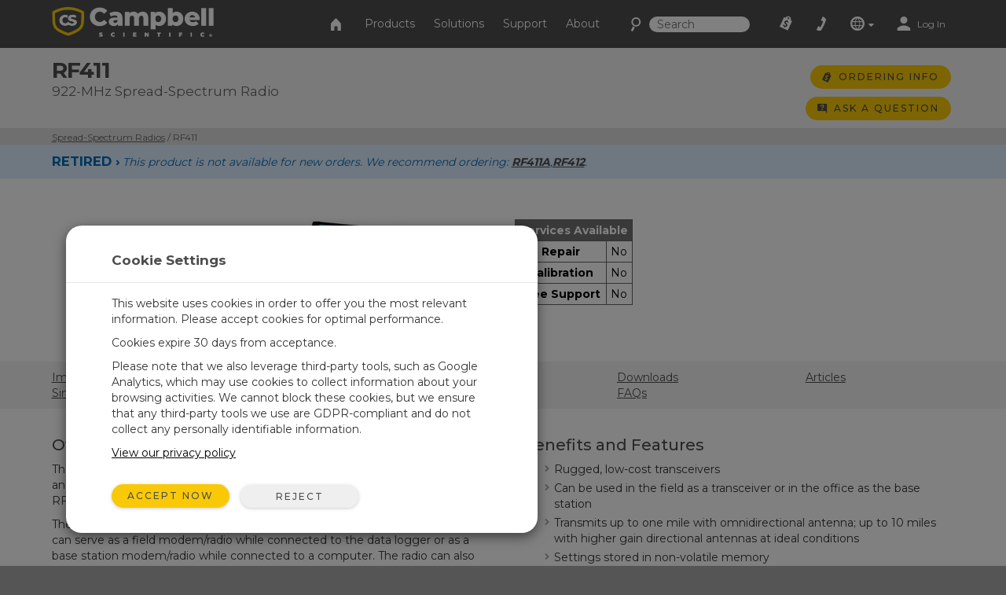

--- FILE ---
content_type: text/html;charset=UTF-8
request_url: https://www.campbellsci.com/rf411
body_size: 85622
content:


	
	
	
	
	
	
	
	
	
	
		

	
	

	

	

	


	

	

	

	

	

	

	

	



		
		

		
		
		

		
		
		

		
		
		
		

		
		

		
		
		

		
		
        
                
    

		
		
	    
    	
			
		
    

		
		
        
            
                
                

                
                
                

                
                

        
        
        
        
                
            
        
    

		
		
        
        
            
        
    

		
		
        
    

		
	

                
                    

    

    

    

    

    

    

    

	

    


    

    

    

    

    

    

    

    
	
    
	


	


<!DOCTYPE html>
<html lang="en" prefix="og: http://ogp.me/ns#">
<head>
	<script type="text/javascript">
		window.dataLayer = window.dataLayer || [];
		
		
		(function(w,d,s,l,i){w[l]=w[l]||[];w[l].push({'gtm.start':
		new Date().getTime(),event:'gtm.js'});var f=d.getElementsByTagName(s)[0],
		j=d.createElement(s),dl=l!='dataLayer'?'&l='+l:'';j.async=true;j.src=
		'//www.googletagmanager.com/gtm.js?id='+i+dl;f.parentNode.insertBefore(j,f);
		})(window,document,'script','dataLayer','GTM-5W2JQR');
		
		var _sj = _sj || [];
		_sj.push(['company', '1517865854326429297']);
		_sj.push(['collection', 'campbellsci-com']);
		(function () {
			var sj = document.createElement('script');
			sj.type = 'text/javascript';
			sj.async = true;
			sj.src = 'https://cdn.sajari.com/js/sj.js';
			var s = document.getElementsByTagName('script')[0];
			s.parentNode.insertBefore(sj, s);
		})();
		
	</script>
	<meta charset="utf-8">
	<meta http-equiv="X-UA-Compatible" content="IE=edge">
	<meta name="viewport" content="width=device-width, initial-scale=1">
	
	<meta name="google-site-verification" content="z58GTvJHD4A4WKy50HMCowKPVHJDBIarSwEp50DTC08" />
	<meta name="msvalidate.01" content="94818FEBA631EC334FD50D82BBCEEF5B" />
	<meta name="description" content="Campbell Scientific RF411 922-MHz Spread-Spectrum Radio The RF411 has a 920 to 928 MHz frequency range, which is used in Australia and Israel. This 100 mW...">
	
	
	<link rel="icon" href="/favicon.ico">
	
		<title>RF411: 922-MHz Spread-Spectrum Radio</title>
	

	<link href="/layouts/main/bootstrap/css/bootstrap.min.css" rel="stylesheet">
	<link href="/layouts/main/styles/jqueryui/jquery-ui-1.10.3.custom.min.css" rel="stylesheet" type="text/css" />
	<link href="/layouts/main/styles/styles.css" rel="stylesheet">
	
    <!-- HTML5 shim and Respond.js for IE8 support of HTML5 elements and media queries -->
	<!--[if lt IE 9]>
		  <script src="https://oss.maxcdn.com/html5shiv/3.7.2/html5shiv.min.js"></script>
		  <script src="https://oss.maxcdn.com/respond/1.4.2/respond.min.js"></script>
	<![endif]-->
	<script>(function(a){if(a.$)return;var b=[];a.$=function(c){b.push(c)};a.defer$=function(){while(f=b.shift())$(f)}})(window);</script>
	
	
	
<meta name='thumbnail' content='https://campbellsci-res.cloudinary.com/image/upload/f_auto,c_limit,w_150,h_150/3214.png' />
	<script type='application/ld+json'> 
		{
			"@context": "http://www.schema.org",
			"@type": "Product",
			"brand": "Campbell Scientific",
			"logo": {
				"@type": "ImageObject",
				"url": "https://campbellsci-res.cloudinary.com/image/upload/f_auto,c_limit,w_500,h_500/4993.png",
				"height": "140",
				"width": "500"
			},
			"name": "RF411 - 922-MHz Spread-Spectrum Radio",
			"url": "https://www.campbellsci.com/rf411",
			
			"image": {
				"@type": "ImageObject",
				"url": "https://campbellsci-res.cloudinary.com/image/upload/f_auto,c_limit,w_500,h_500/4993.png",
				"height": "*",
				"width": "500"
			},
			
			"description": "The RF411 has a 920 to 928 MHz frequency range, which is used in Australia and Israel. This 100 mW spread-spectrum radio can transmit data to another RF411 radio, an RF431 radio, a CR211(X) datalogger, or an AVW211 interface.
The RF411 supports point-to-point and point-to-multipoint communications. It can serve as a field modem/radio while connected to the data logger or as a base station modem/radio while connected to a computer. The radio can also serve as a stand-alone RF router/repeater."
		}
	</script>
    	
	
        
	<meta name="twitter:card" content="summary_large_image">
	<meta name="twitter:site" content="
        @CampbellSci">
	
	<meta property="og:url" content="https://www.campbellsci.com/rf411" />
	<meta property="og:title" content="RF411 - 922-MHz Spread-Spectrum Radio" />
	<meta property="og:description" content="The RF411 has a 920 to 928 MHz frequency range, which is used in Australia and Israel. This 100 mW spread-spectrum radio..." />
	
	<meta property="og:image" content="https://campbellsci-res.cloudinary.com/image/upload/f_auto,c_limit,w_450,h_450/3214.png" />
	
	
					<script type='application/ld+json'> 
						{
							"@context": "http://www.schema.org",
							"@type": "Product",
							"brand": "Campbell Scientific",
							"logo": {
								"@type": "ImageObject",
								"url": "https://campbellsci-res.cloudinary.com/image/upload/f_auto,c_limit,w_500,h_500/4993.png",
								"height": "140",
								"width": "500"
							},
							"name": "RF416 - 2.4 GHz Spread-Spectrum Radio",
							"url": "https://www.campbellsci.com/rf416",
							
							"image": {
								"@type": "ImageObject",
								"url": "https://campbellsci-res.cloudinary.com/image/upload/f_auto,c_limit,w_500,h_500/3212.png",
								"height": "*",
								"width": "500"
							},
							
							"description": "The RF416 spread-spectrum radio can be used for general purpose wireless data communication and supports point-to-point and point-to-multipoint data logger communication. It can serve as a field modem/radio while connected to the data logger or as a base station modem/radio when connected to a computer.
The RF416 has a frequency range of 2.450 to 2.482 GHz, which is used in many countries worldwide. It can communicate with other RF416 radios, and RF432 radios, as well as the internal radio in CR216(X) dataloggers and AVW216 interfaces.
Note: The operating frequency band of this radio modem may be shared with other non-licensed services such as cordless telephones and with licensed services including emergency broadcast and air-traffic control."
						}
					</script>
					</head>

<body data-sj-meta-pageType="product">
	
	<noscript><iframe src="//www.googletagmanager.com/ns.html?id=GTM-5W2JQR" height="0" width="0" style="display:none;visibility:hidden"></iframe></noscript>
	
	<header id="header">
		

<nav id="top-nav" class="navbar navbar-default navbar-fixed-top">
    <div class="container-fluid">
        <div id="nav-container" class="container">
            <!-- Brand and toggle get grouped for better mobile display -->
            
            <div class="navbar-header">
                <button type="button" class="navbar-toggle collapsed" data-toggle="collapse" data-target="#nav-menu">
                    <span class="sr-only">Toggle navigation</span>
                    <i class="csi-iconfont csi-menu"></i>
                </button>
                <a href="/contact">
                    <button type="button" id="contact-toggle" class="navbar-toggle collapsed navbar-btn">
                        <i class="csi-iconfont csi-phone"></i>
                    </button>
                </a>
                <button type="button" id="srch-toggle" class="navbar-toggle collapsed hidden-md hidden-sm" data-toggle="collapse" data-target="#srch-menu">
                    <i class="csi-iconfont csi-search"></i>
                </button>
                <form class="hidden-lg hidden-xs ssearch" role="search" method="get" action="/search">
                    <div class="form-group">
                        <i class="csi-iconfont csi-search"></i> <input type="text" size="10" name="q" id="q-first" class="siteSearch" placeholder="Search">
                    </div>
                </form>
                <ul class="no-collapse nav navbar-nav csimainnav hidden-lg hidden-sm hidden-xs">
                    
                        <li><a href="/products">Products</a></li>
                    
                        <li><a href="/solutions">Solutions</a></li>
                    
                        <li><a href="/support">Support</a></li>
                    
                        <li><a href="/about">About</a></li>
                    
                </ul>
                <a href="/" class="left">
                    <img height="38" src="/layouts/main/styles/images/logo.png" alt="Campbell Scientific logo" class="hidden-xs" />
                    <img id="logo" width="161" height="38" src="/layouts/main/styles/images/logo.svg" alt="Campbell Scientific logo"  class="hidden-lg hidden-md hidden-sm" />
                    <img id="shield" width="36" height="36" src="/layouts/main/styles/images/shield.svg" alt="Campbell Scientific logo" />
                </a>

            </div>
            <div id="srch-menu" class="collapse navbar-collapse navbar-right">
                <form class="navbar-form navbar-left hidden-lg hidden-md" role="search" method="get" action="/search">
                    <div class="form-group">
                        <div class="input-group">
                            <span class="input-group-addon"><i class="csi-iconfont csi-search"></i></span>
                            <input type="text" name="q" id="q-second" class="siteSearch" size="200" placeholder="Search">
                        </div>
                    </div>
                </form>
            </div>
            
            <!-- Collect the nav links, forms, and other content for toggling -->
            <div id="nav-menu" class="collapse navbar-collapse navbar-right">
                <ul class="nav navbar-nav navbar-left csimainnav hidden-md">
                    <li>
                      <a href="/">
                      <i class="csi-iconfont csi-home"></i> <span class="hidden-lg"> Home</span></a>
                    </li>
                    
                    <li><a href="/products"><i class="hidden-lg csi-iconfont csi-angle-right"></i> Products</a></li>
                    
                    <li><a href="/solutions"><i class="hidden-lg csi-iconfont csi-angle-right"></i> Solutions</a></li>
                    
                    <li><a href="/support"><i class="hidden-lg csi-iconfont csi-angle-right"></i> Support</a></li>
                    
                    <li><a href="/about"><i class="hidden-lg csi-iconfont csi-angle-right"></i> About</a></li>
                    
                </ul>
                
                <form class="navbar-form navbar-left hidden-md hidden-sm hidden-xs" role="search" method="get" action="/search">
                    <div class="form-group">
                        <i class="csi-iconfont csi-search fssearch"></i> <input type="text" size="10" name="q" id="q-first" class="siteSearch" placeholder="Search">
                    </div>
                </form>
                
                <ul class="nav navbar-nav navbar-left">
                    
                        <li>
                            <a href="/cart" class="gaq" data-track="quotes|quotes_view">
                                
                                    <i class="csi-iconfont csi-order"></i>
                                    <span class="hidden-lg">Quote List</span>
                                
                                <div  id="c-count">
                                    
                                </div>
                            </a>
                        </li>
                        <li class="hidden-md hidden-sm hidden-xs">
                            <a href="/contact"><i align="left" class="csi-iconfont csi-phone"></i> <span class="hidden-lg">Contact</span></a>
                        </li>
                        <li class="dropdown">
                            <a data-toggle="dropdown" class="dropdown-toggle">
                                <i class="csi-iconfont csi-globe"></i>
                                <span class="hidden-lg">Regional Websites</span>
                                <i class="csi-iconfont csi-down-dir mini"></i>
                            </a>
                            <ul class="dropdown-menu" aria-labelledby="globedrop" id="globedropmenu">
                                <li class="dropdown-header hidden-md hidden-sm hidden-xs"><strong>Regional Websites</strong></li>
                                <li role="separator" class="divider hidden-md hidden-sm hidden-xs"></li>
                                
                                <li >
                                    <a href="https://www.campbellsci.co.za">Africa</a>
                                </li>
                                
                                <li >
                                    <a href="https://www.campbellsci.com.au">Australia</a>
                                </li>
                                
                                <li >
                                    <a href="https://www.campbellsci.com.br">Brasil</a>
                                </li>
                                
                                <li >
                                    <a href="https://www.campbellsci.ca">Canada</a>
                                </li>
                                
                                <li >
                                    <a href="https://www.campbellsci.cc">Centro Caribe</a>
                                </li>
                                
                                <li >
                                    <a href="https://www.campbellsci.de">Deutschland</a>
                                </li>
                                
                                <li >
                                    <a href="https://www.campbellsci.es">España</a>
                                </li>
                                
                                <li >
                                    <a href="https://www.campbellsci.eu">Europe</a>
                                </li>
                                
                                <li >
                                    <a href="https://www.campbellsci.fr">France</a>
                                </li>
                                
                                <li >
                                    <a href="https://www.campbellsci.in">India</a>
                                </li>
                                
                                <li >
                                    <a href="https://www.campbellsci.co.jp">Japan</a>
                                </li>
                                
                                <li class="active">
                                    <a href="https://www.campbellsci.com">United States</a>
                                </li>
                                
                                <li >
                                    <a href="https://www.campbellsci.asia">ภาษาไทย</a>
                                </li>
                                
                                <li >
                                    <a href="https://www.campbellsci.com.cn">中国</a>
                                </li>
                                
                                <li role="separator" class="divider"></li>
                                <li><a href="/contact#dir">Country Directory <i class="csi-iconfont csi-angle-right primary normal"></i></a></li>
                            </ul>
                        </li>
                        <li class="dropdown">
                            
                                <a href="https://www.campbellsci.com/login" rel="id:172|title:Account Login" title="Login" accesskey="l" >
                                    <i class="csi-iconfont csi-user"></i> <span class="eighty5font loginLinkNav">Log In</span>
                                </a>
                            
                        </li>
                    
                    </ul>
            </div>
        </div><!-- /.container -->
    </div><!-- /.container-fluid -->
</nav>
<div id="topper">
    <div>
        <a href="#header" accesskey="t" class="btn return-to-top"><i class="csi-iconfont csi-forward rotate"></i></a>
    </div>
</div>

	</header>
	
	<div id="page_content">
		
			
	<div class="container-fluid gray">
		<div class="container posRel">
			<div id="pageHeader" class="col-lg-8 col-md-8 col-sm-8 col-xs-8">
				<h1>
					RF411
					<span>922-MHz Spread-Spectrum Radio</span>
				</h1>
			</div>
			<div id="ctaholder" class="col-lg-4 col-md-4 col-sm-4 col-xs-4">
				

	



<div id="cta">
	
			
			
				
					<a id="cta-order" class="btn btn-primary btn-sm gaq" href="/order/rf411" data-track="order|order_now|2080 RF411">
						<i class="csi-iconfont csi-order normal"></i>
						<span class="hidden-sm hidden-xs">Ordering Info</span>
					</a>
				
			
		

	
	
			<a  id="cta-ask" class="btn btn-primary btn-sm gaq hidden-xs" href="/questions" data-track="questions|questions_ask_open|rf411"  accesskey="a" rel="id:275|title:Ask a Question|t:2|b:2080|width:800px">
				<i class="csi-iconfont csi-question normal"></i>
				<span class="hidden-sm hidden-xs">Ask a Question</span>
			</a>
			<a  id="cta-ask" class="btn btn-primary btn-sm gaq visible-xs-inline-block" href="/questions?source=rf411" data-track="questions|questions_ask_open|rf411"  accesskey="a" rel="id:275|title:Ask a Question|t:2|b:2080">
				<i class="csi-iconfont csi-question normal"></i>
				<span class="hidden-sm hidden-xs">Ask a Question</span>
			</a>
		

</div>

			</div>
			
			
		</div>
	</div>
	
	
	<div class="container-fluid crumbrow">
		<div class="container">
			<div class="row">
				<div class="col-lg-12 col-md-12 col-sm-12 col-xs-12">
					 
					 

        
        

        
        
            <!--suppress ALL -->

            <div id="bcrumbs">
                
                        <a href="/spread-spectrum-radios">Spread-Spectrum Radios</a> / RF411
                
            </div>
        
        
    
				</div>
			</div>
		</div>
	</div>
	
	
	
		
			
			<div id="product-status" class="container-fluid r_lb">
				<div class="container">
					<div class="row">
						<div class="col-lg-12 col-md-12 col-sm-12 col-xs-12">
							
									
									
        

        
        
    <strong>RETIRED ›</strong><br class="visible-sm-block visible-xs-block"><em>This product is not available for new orders. We recommend ordering: <a href="/rf411a">RF411A</a>,<a href="/rf412">RF412</a>.</em>
								
						</div>
					</div>
				</div>
			</div>
			
		
	


		
        
        
            
        

        

        

        
        
        
            
            
                
                
                    
                
                
            
            
            
            
            
        
            
            
                
                
                    
                
                
            
                
                
                    
                
                
            
            
            
            
            
        
            
            
                
                
                    
                
                    
                
                
            
            
            
            
            
        
            
            
                
                
                    
                
                
            
            
            
            
            
        
            
            
                
                
                    
                
                
            
            
            
            
            
        
            
            
                
                
                    
                
                
            
            
            
            
            
        
            
            
                
                
                    
                
                
            
            
            
            
            
        
            
            
                
                
                    
                
                
            
            
            
            
            
        
            
            
                
                
                    
                
                
            
            
            
            
            
        
            
            
                
                
                    
                
                
            
            
            
            
            
        
            
            
                
                
                    
                
                
            
            
            
            
            
        
            
            
                
                
                    
                
                
            
            
            
            
            
        
            
            
                
                
                    
                
                
            
            
            
            
            
        
            
            
                
                
                    
                
                
            
            
            
            
            
        
            
            
                
                
                    
                
                
            
            
            
            
            
        
            
            
                
                
                    
                
                    
                
                
            
            
            
            
            
        
            
            
                
                
                    
                
                
            
            
            
            
            
        
            
            
                
                
                    
                
                
            
            
            
            
            
        
            
            
                
                
                    
                
                
            
            
            
            
            
        
        

        
        
            
                
                    
                
            
                
                    
                
            
                
                    
                
            
                
                    
                
            
                
                    
                
            
                
                    
                
            
                
                    
                
            
                
                    
                
            
                
            
                
                    
                
            
                
                    
                
            
                
            
                
                    
                
            
                
            
                
            
                
            
                
            
                
            
                
                    
                
            
        
        
        
            
        
        
        
        
        
        
        
                
                    
                        
                        
                
                    <div class="container-fluid  toprow r_w_fa">
                        <div class="container">
                            <div id="row121_" class="row adminC ">
                         
                                
                                
                                
                                  
                                  
                                  
									
										<div class="rowContenttrue">
											
									  <div class="col-lg-12 col-md-12 col-sm-12 col-xs-12 loc" data-loc="1" data-row="12" rel="1|row:12">
											
												

        
        
            
                
					
						
						
						
    

    

    

    

    

    
						
	
						
							
							<div id="c_121" data-mstid="34" style="padding:0px 0px 25px 0px ;position:relative;" class="clearfix cHolder st34" 
        >
								
							



        






<div class="comp" rel="load_tablecontent" id="recid:2080|tblid:50|view:0|fids:1203_1148_346_1410">
	<div class="row">
		<div id="keyholder" class="col-lg-12 col-md-12 col-sm-12 col-xs-12">
			
				<img class="img-responsive cntr-img-responsive" alt="RF411 922-MHz Spread-Spectrum Radio" src="https://campbellsci-res.cloudinary.com/image/upload/f_auto,c_limit,w_500,h_500/3214.png" id="keyAdvImg"  srcset="https://campbellsci-res.cloudinary.com/image/upload/c_limit,f_auto,w_500,h_500/3214.png 500w,https://campbellsci-res.cloudinary.com/image/upload/c_limit,f_auto,w_450,h_450/3214.png 450w,https://campbellsci-res.cloudinary.com/image/upload/c_limit,f_auto,w_450,h_450/3214.png 450w,https://campbellsci-res.cloudinary.com/image/upload/c_limit,f_auto,w_380,h_380/3214.png 380w,https://campbellsci-res.cloudinary.com/image/upload/c_limit,f_auto,w_275,h_275/3214.png 275w" sizes="(min-width:1200px) 500px, (min-width:900px) 450px, (min-width:610px) 450px, (min-width:410px) 400px, (min-width:300px) 275px, 100vw" />
                
			
			
				<table class="key tgray black">
					<tr>
						<th colspan="2">
							Services Available
						</th>
					</tr>
					
		

        
		
					
						<tr>
							<td>
								<strong>Repair</strong>
							</td>
							<td>
								No
							</td>
						</tr>
					
					
		

        
		
					
						<tr>
							<td>
								<strong>Calibration</strong>
							</td>
							<td>
								No
							</td>
						</tr>
					
					
		

        
		
					
						<tr>
							<td>
								<strong>Free Support</strong>
							</td>
							<td>
								No
							</td>
						</tr>
					
				</table>
			
		</div>
	</div>
</div>

<script type="text/javascript">
	$(function(){
		$(".loadVideoTarget").on("click", function(){
			loadRowVideo($(this));
			return false;
		});
	})
</script>

						
							</div>
						
					
                    
                
            
        
    
											
									   </div>
								   
										</div>
									
                                
                
                            </div>
                        </div>
                    </div>
                
            
                        
                    
                    
                        
                        
                        
                        
        
        
        
        
            
            
            <div id="pagenav" class="gray csirownav">
                <div class="container onpagemenu">
                    <div id="cta2-lg" class="cta2"></div>
                    <div id="fullmenu" class="columns6 hidden-xs">
                        
                            
                                <a href="#row381_" data-toggle="collapse" data-target="#pagemenu2">Images</a><br>
                            
                        
                            
                                <a href="#row18_" data-toggle="collapse" data-target="#pagemenu2">Similar&nbsp;Products</a><br>
                            
                        
                            
                                <a href="#row362_" data-toggle="collapse" data-target="#pagemenu2">Detailed&nbsp;Description</a><br>
                            
                        
                            
                                <a href="#row372_" data-toggle="collapse" data-target="#pagemenu2">Compatibility</a><br>
                            
                        
                            
                                <a href="#row360_" data-toggle="collapse" data-target="#pagemenu2">Specifications</a><br>
                            
                        
                            
                                <a href="#row4_" data-toggle="collapse" data-target="#pagemenu2">Documents</a><br>
                            
                        
                            
                        
                            
                                <a href="#row371_" data-toggle="collapse" data-target="#pagemenu2">Downloads</a><br>
                            
                        
                            
                                <a href="#row124_" data-toggle="collapse" data-target="#pagemenu2">FAQs</a><br>
                            
                        
                            
                        
                            
                                <a href="#row382_" data-toggle="collapse" data-target="#pagemenu2">Articles</a><br>
                            
                        
                            
                        
                            
                        
                            
                        
                            
                        
                            
                        
                            
                        
                    </div>
                    <div id="smallmenu" class="dropdown hidden-lg hidden-md hidden-sm">
                    <button class="btn btn-default dropdown-toggle btn-sm" type="button" id="dropdownMenu1" data-toggle="dropdown" aria-haspopup="true" aria-expanded="true" accesskey="l">
                        <i class="csi-iconfont csi-link"></i>Quick Links
                        <span class="caret"></span>
                    </button>
                    <ul class="dropdown-menu" aria-labelledby="dropdownMenu1">
                        
                
                    
                
                    
                        <li><a href="#row357_" data-toggle="collapse" data-target="#pagemenu2">Overview</a><br></li>
                    
                
                    
                        <li><a href="#row381_" data-toggle="collapse" data-target="#pagemenu2">Images</a><br></li>
                    
                
                    
                        <li><a href="#row18_" data-toggle="collapse" data-target="#pagemenu2">Similar&nbsp;Products</a><br></li>
                    
                
                    
                        <li><a href="#row362_" data-toggle="collapse" data-target="#pagemenu2">Detailed&nbsp;Description</a><br></li>
                    
                
                    
                        <li><a href="#row372_" data-toggle="collapse" data-target="#pagemenu2">Compatibility</a><br></li>
                    
                
                    
                        <li><a href="#row360_" data-toggle="collapse" data-target="#pagemenu2">Specifications</a><br></li>
                    
                
                    
                        <li><a href="#row4_" data-toggle="collapse" data-target="#pagemenu2">Documents</a><br></li>
                    
                
                    
                
                    
                        <li><a href="#row371_" data-toggle="collapse" data-target="#pagemenu2">Downloads</a><br></li>
                    
                
                    
                        <li><a href="#row124_" data-toggle="collapse" data-target="#pagemenu2">FAQs</a><br></li>
                    
                
                    
                
                    
                        <li><a href="#row382_" data-toggle="collapse" data-target="#pagemenu2">Articles</a><br></li>
                    
                
                    
                
                    
                
                    
                
                    
                
                    
                
                    
                
            
                    </ul>
                    </div>
                </div>
            </div>
        
    
                    
                
                    
                        
                        
                
                    <div class="container-fluid  r_w_fa">
                        <div class="container">
                            <div id="row357_" class="row adminC  c-row">
                         
                                
                                
                                
                                  
                                  
                                  
									
										<div class="rowContenttrue">
											
									  <div class="col-lg-6 col-md-6 col-sm-12 col-xs-12 loc" data-loc="1" data-row="11" rel="1|row:11">
											
												

        
        
            
                
					
						
						
						
    

    

    

    

    

    
						
	
						
							
							<div id="c_357" data-mstid="691" style="padding:0px 0px 0px 0px ;position:relative;" class="clearfix cHolder st691" 
        >
								
							
	
	<div class="comp" rel="load_tablecontent" id="recid:2080|tblid:50|view:0|fids:338">
		<h2>Overview</h2>
		<p>The RF411 has a 920 to 928 MHz frequency range, which is used in Australia and Israel. This 100 mW spread-spectrum radio can transmit data to another RF411 radio, an RF431 radio, a CR211(X) datalogger, or an AVW211 interface.</p>
<p>The RF411 supports point-to-point and point-to-multipoint communications. It can serve as a field modem/radio while connected to the data logger or as a base station modem/radio while connected to a computer. The radio can also serve as a stand-alone RF router/repeater.</p>
		
			<span class="pull-right"><a href="#detaileddescription_">Read More <i class="csi-iconfont csi-angle-right normal"></i></a></span>
		
	</div>

	
	
	
 

						
							</div>
						
					
                    
                
            
        
    
											
									   </div>
								   
										</div>
									
                                
                                  
                                  
                                  
									
										<div class="rowContenttrue">
											
									  <div class="col-lg-6 col-md-6 col-sm-12 col-xs-12 loc" data-loc="2" data-row="11" rel="2|row:11">
											
												

        
        
            
                
					
						
						
						
    

    

    

    

    

    
						
	
						
							
							<div id="c_361" data-mstid="696" style="padding:0px 0px 0px 0px ;position:relative;" class="clearfix cHolder st696" 
        >
								
							

		

        

        
		
			<div>
				<h2>Benefits and Features</h2>
				<ul>
					
						<li>Rugged, low-cost transceivers</li>
					
						<li>Can be used in the field as a transceiver or in the office as the base station </li>
					
						<li>Transmits up to one mile with omnidirectional antenna; up to 10 miles with higher gain directional antennas at ideal conditions</li>
					
						<li>Settings stored in non-volatile memory</li>
					
						<li>RS-232 port for connecting to a computer; CS I/O port for connecting to a data logger</li>
					
						<li>Frequency-hops over 25 channels avoids interference from other spread-spectrum radios</li>
					
						<li>Optional extended temperature testing</li>
					
						<li>Faster communication due to elimination of some small "link state packets"</li>
					
						<li>Ability to have stand-alone RF router/repeaters (up to 8 repeaters)</li>
					
						<li>Greater immunity to interference and RF collisions by using RF retries</li>
					
						<li>Reduced power consumption by the data logger, as the radios perform "packet address filtering"</li>
					
						<li>Built-in setup menus allow access to advanced functionality </li>
					
						<li>Designed for use in PakBus networks </li>
					
				</ul>
			</div>
		

						
							</div>
						
					
                    
                
            
        
    
											
									   </div>
								   
										</div>
									
                                
                
                            </div>
                        </div>
                    </div>
                
            
                        
                    
                    
                
                    
                        
                        
                
                    <div class="container-fluid  r_lg_fa">
                        <div class="container">
                            <div id="row381_" class="row adminC  c-row">
                         
                                
                                
                                
                                  
                                  
                                  
									
										<div class="rowContenttrue">
											
									  <div class="col-lg-12 col-md-12 col-sm-12 col-xs-12 loc" data-loc="1" data-row="424" rel="1|row:424">
											
												

        
        
            
                
					
						
						
						
    

    

    

    

    

    
						
	
						
							
							<div id="c_381" data-mstid="15413" style="padding:0px 0px 0px 0px ;position:relative;" class="clearfix cHolder st15413" 
        >
								
							



	
		
			
			
		
		
			<h2>Images</h2>
		
		<div class="row">
			<div class="col-lg-12 col-md-12 col-sm-12 col-xs-12 marginbottom20 center-block">
				<img src="https://campbellsci-res.cloudinary.com/image/upload/f_auto,c_limit,w_700,h_700/3214.png" alt="" rel="3214.png"  class="img-responsive" id="mainImgSrc" srcset="https://campbellsci-res.cloudinary.com/image/upload/c_limit,f_auto,w_700,h_700/3214.png 700w,https://campbellsci-res.cloudinary.com/image/upload/c_limit,f_auto,w_550,h_550/3214.png 550w,https://campbellsci-res.cloudinary.com/image/upload/c_limit,f_auto,w_550,h_550/3214.png 550w,https://campbellsci-res.cloudinary.com/image/upload/c_limit,f_auto,w_400,h_400/3214.png 400w,https://campbellsci-res.cloudinary.com/image/upload/c_limit,f_auto,w_275,h_275/3214.png 275w" sizes="(min-width:1200px) 700px, (min-width:900px) 550px, (min-width:610px) 550px, (min-width:410px) 400px, (min-width:300px) 275px, 100vw">
				<div class="center" id="mainImgCap">
					
				</div>
			</div>
			
		</div>
	
	<script type="text/javascript">
		$(function(){
			$('.imgThumb').on('click',
				function(){
					$("div.imgThumb").removeClass("active");
					var curImg = $("#mainImgSrc").attr("rel");
					var srcSet = $("#mainImgSrc").attr("srcset");
					var newImg = $(this).attr('imginfo');
					var rep = new RegExp(curImg, "g");
					$('#mainImgSrc').attr('src','https://campbellsci-res.cloudinary.com/image/upload/w_700,h_700,c_limit/'+newImg);
					$('#mainImgSrc').attr('srcset', srcSet.replace(rep, newImg));
					$('#mainImgSrc').attr('rel', newImg);
					$('#mainImgCap').html($(this).attr('imgcap'));
					$('#mainImgSrc').attr('alt', $("img",this).attr('alt'));
					$(this).addClass("active");
				}
			);
		});
	</script>


						
							</div>
						
					
                    
                
            
                
					
						
						
						
    

    

    

    

    

    
						
	
						
					
                    
                
            
        
    
											
									   </div>
								   
										</div>
									
                                
                
                            </div>
                        </div>
                    </div>
                
            
                        
                    
                    
                
                    
                        
                        
                
                    <div class="container-fluid  r_dg_dfa">
                        <div class="container">
                            <div id="row18_" class="row adminC  c-row">
                         
                                
                                
                                
                                  
                                  
                                  
									
										<div class="rowContenttrue">
											
									  <div class="col-lg-12 col-md-12 col-sm-12 col-xs-12 loc" data-loc="1" data-row="339" rel="1|row:339">
											
												

        
        
            
                
					
						
						
						
    

    

    

    

    

    
						
	
						
							
							<div id="c_18" data-mstid="739" style="padding:0px 0px 0px 0px ;position:relative;" class="clearfix cHolder st739" 
        >
								
							
        



	
		<div class="comp" rel="load_tablecontent" id="recid:2080|tblid:50|view:0|fids:1074">
			<h2>Similar Products</h2>
			<div class="row">
				
					<div class="col-lg-2 col-md-3 col-sm-6 col-xs-12 simprods marginbottom20">
						<div class="imgdiv">
							
								<a href="/rf416"><img src="https://campbellsci-res.cloudinary.com/image/upload/f_auto,c_limit,w_150,h_150/3212.png" alt="rf416 2.4 ghz spread-spectrum radio" class="img-responsive cntr-img-responsive"></a>
							
						</div>
						<div class="caption">
							<a href="/rf416">RF416 2.4 GHz Spread-Spectrum Radio</a>
						</div>
					</div>
					
					
					
					
					
					
				
			</div>
		</div>
	


						
							</div>
						
					
                    
                
            
        
    
											
									   </div>
								   
										</div>
									
                                
                
                            </div>
                        </div>
                    </div>
                
            
                        
                    
                    
                
                    
                        
                        
                
                    <div class="container-fluid  r_w_fa">
                        <div class="container">
                            <div id="row362_" class="row adminC  c-row">
                         
                                
                                
                                
                                  
                                  
                                  
									
										<div class="rowContenttrue">
											
									  <div class="col-lg-12 col-md-12 col-sm-12 col-xs-12 loc" data-loc="1" data-row="1019" rel="1|row:1019">
											
												

        
        
            
                
					
						
						
						
    

    

    

    

    

    
						
	
						
							
							<div id="c_362" data-mstid="15036" style="padding:0px 0px 0px 0px ;position:relative;" class="clearfix cHolder st15036" 
        >
								
							
	
	
		<div id="detaileddescription_">
			<h2>Detailed Description</h2>
			<div class="comp columns" rel="load_tablecontent" id="recid:2080|tblid:50|view:0|fids:929">
				<p>The RF411 reduces susceptibility to RF interference from other spread spectrum  devices by providing user-selectable frequency hopping patterns. Spread  spectrum radios spread the normally narrowband information signal over a  relatively wide band of frequencies. This process allows communications  to be more immune to noise and interference from RF sources such as  pagers and cellular phones.</p>
			</div>
		</div>
	


						
							</div>
						
					
                    
                
            
        
    
											
									   </div>
								   
										</div>
									
                                
                
                            </div>
                        </div>
                    </div>
                
            
                        
                    
                    
                
                    
                        
                            <hr>
                        
                        
                
                    <div class="container-fluid  r_w_fa">
                        <div class="container">
                            <div id="row372_" class="row adminC  c-row">
                         
                                
                                
                                
                                  
                                  
                                  
									
										<div class="rowContenttrue">
											
									  <div class="col-lg-12 col-md-12 col-sm-12 col-xs-12 loc" data-loc="1" data-row="338" rel="1|row:338">
											
												

        
        
            
                
					
						
						
						
    

    

    

    

    

    
						
	
						
							
							<div id="c_372" data-mstid="737" style="padding:0px 0px 0px 0px ;position:relative;" class="clearfix cHolder st737" 
        >
								
							

        
        




	




	
		
	
	




	<style>
		div.cTable{border:solid 1px #ddd;padding:15px 10px 0 10px;margin-bottom:20px;break-inside:avoid-column;page-break-inside: avoid;-webkit-column-break-inside: avoid;}
		div.cTable h4{display:block;border-bottom:solid 1px #026cb6}
		table.compat tr td:first-child{width:30%;}
		table.compat tr td:nth-child(2){text-align:center;width:90px;}
		table.compat tr td:last-child{font-size:85%;}
	</style>
	
		<h2>Compatibility</h2>
		<div class="columns compatibilityText">	
			
		
			<p><b>Note:</b> The following shows notable compatibility information. It is not a comprehensive list of all compatible or incompatible products.</p>
			
				<div class="cTable">
					<h4>Data Loggers</h4>
					<table class="compat table table-condensed table-striped">
						<thead>
							<tr>
								<th>Product</th>
								<th>Compatible</th>
								<th>Note</th>
							</tr>
						</thead>
						<tbody>
							
							<tr>
								<td>
									<a href="/21x" title="21X - Micrologger®">21X</a>
									
										<small><em>(retired)</em></small>
									
								</td>
								<td title="Compatible"><i class="csi-iconfont normal text-muted csi-ok"</td>
								<td></td>
							</tr>
							
							<tr>
								<td>
									<a href="/cr10" title="CR10 - Measurement and Control System">CR10</a>
									
										<small><em>(retired)</em></small>
									
								</td>
								<td title="Compatible"><i class="csi-iconfont normal text-muted csi-ok"</td>
								<td></td>
							</tr>
							
							<tr>
								<td>
									<a href="/cr1000" title="CR1000 - Measurement and Control Datalogger">CR1000</a>
									
										<small><em>(retired)</em></small>
									
								</td>
								<td title="Compatible"><i class="csi-iconfont normal text-muted csi-ok"</td>
								<td></td>
							</tr>
							
							<tr>
								<td>
									<a href="/cr1000x" title="CR1000X - Measurement and Control Datalogger">CR1000X</a>
									
										<small><em>(retired)</em></small>
									
								</td>
								<td title="Compatible"><i class="csi-iconfont normal text-muted csi-ok"</td>
								<td></td>
							</tr>
							
							<tr>
								<td>
									<a href="/cr10x" title="CR10X - Datalogger for Measurement and Control">CR10X</a>
									
										<small><em>(retired)</em></small>
									
								</td>
								<td title="Compatible"><i class="csi-iconfont normal text-muted csi-ok"</td>
								<td></td>
							</tr>
							
							<tr>
								<td>
									<a href="/cr200x" title="CR200X - Datalogger">CR200X</a>
									
										<small><em>(retired)</em></small>
									
								</td>
								<td title="Compatible"><i class="csi-iconfont normal text-muted csi-ok"</td>
								<td></td>
							</tr>
							
							<tr>
								<td>
									<a href="/cr206x" title="CR206X - Datalogger with 900 MHz Spread-Spectrum Radio">CR206X</a>
									
										<small><em>(retired)</em></small>
									
								</td>
								<td title="Compatible"><i class="csi-iconfont normal text-muted csi-ok"</td>
								<td></td>
							</tr>
							
							<tr>
								<td>
									<a href="/cr211x" title="CR211X - Datalogger with 922 MHz Spread-Spectrum Radio">CR211X</a>
									
										<small><em>(retired)</em></small>
									
								</td>
								<td title="Compatible"><i class="csi-iconfont normal text-muted csi-ok"</td>
								<td></td>
							</tr>
							
							<tr>
								<td>
									<a href="/cr216x" title="CR216X - Datalogger with 2.4 GHz Spread-Spectrum Radio">CR216X</a>
									
										<small><em>(retired)</em></small>
									
								</td>
								<td title="Compatible"><i class="csi-iconfont normal text-muted csi-ok"</td>
								<td></td>
							</tr>
							
							<tr>
								<td>
									<a href="/cr23x" title="CR23X -  Micrologger for Data Acquisition">CR23X</a>
									
										<small><em>(retired)</em></small>
									
								</td>
								<td title="Compatible"><i class="csi-iconfont normal text-muted csi-ok"</td>
								<td></td>
							</tr>
							
							<tr>
								<td>
									<a href="/cr295x" title="CR295X - Datalogger for GOES Satellite Communication">CR295X</a>
									
										<small><em>(retired)</em></small>
									
								</td>
								<td title="Compatible"><i class="csi-iconfont normal text-muted csi-ok"</td>
								<td></td>
							</tr>
							
							<tr>
								<td>
									<a href="/cr300" title="CR300 - Measurement and Control Datalogger">CR300</a>
									
										<small><em>(retired)</em></small>
									
								</td>
								<td title="Compatible"><i class="csi-iconfont normal text-muted csi-ok"</td>
								<td></td>
							</tr>
							
							<tr>
								<td>
									<a href="/cr3000" title="CR3000 - Measurement and Control Datalogger">CR3000</a>
									
										<small><em>(retired)</em></small>
									
								</td>
								<td title="Compatible"><i class="csi-iconfont normal text-muted csi-ok"</td>
								<td></td>
							</tr>
							
							<tr>
								<td>
									<a href="/cr500" title="CR500 - Basic Datalogger">CR500</a>
									
										<small><em>(retired)</em></small>
									
								</td>
								<td title="Compatible"><i class="csi-iconfont normal text-muted csi-ok"</td>
								<td></td>
							</tr>
							
							<tr>
								<td>
									<a href="/cr5000" title="CR5000 - Measurement and Control Datalogger">CR5000</a>
									
										<small><em>(retired)</em></small>
									
								</td>
								<td title="Compatible"><i class="csi-iconfont normal text-muted csi-ok"</td>
								<td></td>
							</tr>
							
							<tr>
								<td>
									<a href="/cr510" title="CR510 - Basic Datalogger">CR510</a>
									
										<small><em>(retired)</em></small>
									
								</td>
								<td title="Compatible"><i class="csi-iconfont normal text-muted csi-ok"</td>
								<td></td>
							</tr>
							
							<tr>
								<td>
									<a href="/cr6" title="CR6 - High-Capacity Data-Acquisition System">CR6</a>
									
								</td>
								<td title="Compatible"><i class="csi-iconfont normal text-muted csi-ok"</td>
								<td></td>
							</tr>
							
							<tr>
								<td>
									<a href="/cr800" title="CR800 - Measurement and Control Datalogger">CR800</a>
									
										<small><em>(retired)</em></small>
									
								</td>
								<td title="Compatible"><i class="csi-iconfont normal text-muted csi-ok"</td>
								<td></td>
							</tr>
							
							<tr>
								<td>
									<a href="/cr850" title="CR850 - Measurement and Control Datalogger">CR850</a>
									
										<small><em>(retired)</em></small>
									
								</td>
								<td title="Compatible"><i class="csi-iconfont normal text-muted csi-ok"</td>
								<td></td>
							</tr>
							
							<tr>
								<td>
									<a href="/cr9000" title="CR9000 - Measurement and Control System">CR9000</a>
									
										<small><em>(retired)</em></small>
									
								</td>
								<td title="Compatible"><i class="csi-iconfont normal text-muted csi-ok"</td>
								<td>Although the CR9000 and CR9000X are compatible, RF411 radios do not support their fastest communication rates, and are therefore not practical for many CR9000(X) applications.</td>
							</tr>
							
							<tr>
								<td>
									<a href="/cr9000x" title="CR9000X - Measurement and Control Datalogger">CR9000X</a>
									
										<small><em>(retired)</em></small>
									
								</td>
								<td title="Compatible"><i class="csi-iconfont normal text-muted csi-ok"</td>
								<td>Although the CR9000 and CR9000X are compatible, RF411 radios do not support their fastest communication rates, and are therefore not practical for many CR9000(X) applications.</td>
							</tr>
							
						</tbody>
					</table>
				</div>
			
				<div class="cTable">
					<h4>Mounting Equipment</h4>
					<table class="compat table table-condensed table-striped">
						<thead>
							<tr>
								<th>Product</th>
								<th>Compatible</th>
								<th>Note</th>
							</tr>
						</thead>
						<tbody>
							
							<tr>
								<td>
									<a href="/enc10-12" title="ENC10/12 - Weather-Resistant Enclosure, 10 x 12 inches">ENC10/12</a>
									
								</td>
								<td title="Compatible"><i class="csi-iconfont normal text-muted csi-ok"</td>
								<td></td>
							</tr>
							
							<tr>
								<td>
									<a href="/enc10-12r" title="ENC10/12R - Raised Lid Enclosure, 10 x 12 inches">ENC10/12R</a>
									
								</td>
								<td title="Compatible"><i class="csi-iconfont normal text-muted csi-ok"</td>
								<td></td>
							</tr>
							
							<tr>
								<td>
									<a href="/enc12-14" title="ENC12/14 - Weather-Resistant Enclosure, 12 x 14 inches">ENC12/14</a>
									
								</td>
								<td title="Compatible"><i class="csi-iconfont normal text-muted csi-ok"</td>
								<td></td>
							</tr>
							
							<tr>
								<td>
									<a href="/enc14-16" title="ENC14/16 - Weather-Resistant Enclosure, 14 x 16 inches">ENC14/16</a>
									
								</td>
								<td title="Compatible"><i class="csi-iconfont normal text-muted csi-ok"</td>
								<td></td>
							</tr>
							
							<tr>
								<td>
									<a href="/enc16-18" title="ENC16/18 - Weather-Resistant Enclosure, 16 x 18 inches">ENC16/18</a>
									
								</td>
								<td title="Compatible"><i class="csi-iconfont normal text-muted csi-ok"</td>
								<td></td>
							</tr>
							
						</tbody>
					</table>
				</div>
			
		
	<h3>Additional Compatibility Information</h3><h4>Communications</h4>
<h5>Internal Radio of CR211(X) Dataloggers</h5>
<p>The RF411 spread spectrum radio can communicate with the internal spread spectrum radio of our CR211(X) dataloggers. Certain RF411 settings must match the CR211(X) settings for communications between the radio and data logger to be successful. The factory default settings of these devices may not match; therefore, they may need to be reconfigured before communications can take place. For more information, refer to the <em>Quick Reference Guide for Setting Up RF401-to-CR206 Communication</em> application note (see Documents).</p>
<h5>Other Spread-Spectrum Radios</h5>
<p>The RF411 radios can be used in networks containing RF431 and RF410 radios. When RF411 radios are used in networks containing RF400 radios, the Protocol must be set to <em>Transparent</em>. Also, if RF410 and RF411 radios will be in the same RF proximity, do not use 28, 44, 52, 56, or 60 for the RF410 Net Address. RF410 radios with Net Addresses of 28, 44, 52, and 56 interfere with RF411 radios with Net Addresses of 0, 1, 2, and 3, respectively. The RF410 Net Address of 60 interferes with all RF411 Net Addresses.</p>
<p>Campbell Scientific does not recommend using the RF411 in networks containing FGR-115 or RF450 radios.</p>
<h5>Transparent and PakBus Protocols</h5>
<p>Do not mix RF411 radios set to the <em>Transparent</em> protocol with RF411 or RF431 radios set to either of the PakBus protocols, since this will produce RF traffic without any RF communications. However radios with the <em>PakBus Aware</em> and <em>PakBus Node</em> settings can coexist in the same network (i.e., some radios set to <em>PakBus Aware</em> and some radios set to <em>PakBus Node</em>).</p>
<h4>Enclosure Considerations</h4>
<p>A desiccated, non-condensing environment is required. The 14162 Mounting Kit includes hardware for securing the RF411 to an enclosure backplate (see <a href="/order/rf411" target="_blank" rel="noopener">Ordering Info</a>).</p>
		</div>
	


						
							</div>
						
					
                    
                
            
        
    
											
									   </div>
								   
										</div>
									
                                
                
                            </div>
                        </div>
                    </div>
                
            
                        
                    
                    
                
                    
                        
                        
                
                    <div class="container-fluid  r_lg_fa">
                        <div class="container">
                            <div id="row360_" class="row adminC  c-row">
                         
                                
                                
                                
                                  
                                  
                                  
									
										<div class="rowContenttrue">
											
									  <div class="col-lg-12 col-md-12 col-sm-12 col-xs-12 loc" data-loc="1" data-row="321" rel="1|row:321">
											
												

        
        
            
                
					
						
						
						
    

    

    

    

    

    
						
	
						
							
							<div id="c_360" data-mstid="15024" style="padding:0px 0px 0px 0px ;position:relative;" class="clearfix cHolder st15024" 
        >
								
							


	
		<h2>Specifications</h2>
		<div class="comp columns" rel="load_tablecontent" id="recid:2080|tblid:50|view:21">
				
					<table class="table spec-table nocolumnbreak">
						<tbody>
						
						
							<tr>
								<td width="40%">
									Operating Frequency
								</td>
								<td width="60%">
									
										
											920 to 928 MHz 
										
									
								</td>
							</tr>
						
							<tr>
								<td width="40%">
									Type
								</td>
								<td width="60%">
									
										
											Frequency Hopping Spread Spectrum (FHSS) Transceiver 
										
									
								</td>
							</tr>
						
							<tr>
								<td width="40%">
									RS-232 Data Rate
								</td>
								<td width="60%">
									
										
											38.4k, 19.2k, 9600, 4800, or 1200 bps 
										
									
								</td>
							</tr>
						
							<tr>
								<td width="40%">
									Channel Capacity
								</td>
								<td width="60%">
									
										
											65,000 Network Identifiers share 25 hop channels. 
										
									
								</td>
							</tr>
						
							<tr>
								<td width="40%">
									Frequency Hopping Patterns
								</td>
								<td width="60%">
									
										
											Six different selectable patterns 
										
									
								</td>
							</tr>
						
							<tr>
								<td width="40%">
									Receiver Sensitivity
								</td>
								<td width="60%">
									
										
											-110 dBm at 10<sup>-4</sup> bit error rate (Campbell Scientific protocols will issue retries wherever a bit error occurs.)
										
									
								</td>
							</tr>
						
							<tr>
								<td width="40%">
									Interference Rejection
								</td>
								<td width="60%">
									
										
											70 dB at pager and cellular phone frequencies 
										
									
								</td>
							</tr>
						
							<tr>
								<td width="40%">
									Transmitter Power Output
								</td>
								<td width="60%">
									
										
											100 mW (nominal)
										
									
								</td>
							</tr>
						
							<tr>
								<td width="40%">
									Antenna Connector
								</td>
								<td width="60%">
									
										
											Reverse polarity SMA 
										
									
								</td>
							</tr>
						
							<tr>
								<td width="40%">
									FCC ID
								</td>
								<td width="60%">
									
										
											OUR9XTREAM 
										
									
								</td>
							</tr>
						
							<tr>
								<td width="40%">
									Power
								</td>
								<td width="60%">
									
										
											9 to 16 Vdc 
										
									
								</td>
							</tr>
						
							<tr>
								<td width="40%">
									LEDs
								</td>
								<td width="60%">
									
										
											Power on, TX, RX, diagnostics 
										
									
								</td>
							</tr>
						
							<tr>
								<td width="40%">
									RS-232 Connector
								</td>
								<td width="60%">
									
										
											9-pin “D” female  (4 wire: Tx, Rx, CTS, GND)
										
									
								</td>
							</tr>
						
							<tr>
								<td width="40%">
									CS I/O Connector
								</td>
								<td width="60%">
									
										
											9-pin “D” male <br /><br />Newer dataloggers supply power to the RF411 radio on this connector. Dataloggers purchased before December 1997 require the pn 14291 Field Power Cable.
										
									
								</td>
							</tr>
						
							<tr>
								<td width="40%">
									Power Connector
								</td>
								<td width="60%">
									
										
											Barrel plug, center positive 12 V (used to connect the 14291 Field Power Cable)
										
									
								</td>
							</tr>
						
							<tr>
								<td width="40%">
									Maximum Nodes in Network
								</td>
								<td width="60%">
									
										
											50 
										
									
								</td>
							</tr>
						
							<tr>
								<td width="40%">
									Standard Operating Temperature Range
								</td>
								<td width="60%">
									
										
											-25° to +50°C 
										
									
								</td>
							</tr>
						
							<tr>
								<td width="40%">
									Extended Operating Temperature Range
								</td>
								<td width="60%">
									
										
											-55° to +85°C <br /><br />The push button that allows you to check/edit programmable settings while the radio is connected to a computer may not operate at temperatures colder than -25°C.
										
									
								</td>
							</tr>
						
							<tr>
								<td width="40%">
									Dimensions
								</td>
								<td width="60%">
									
										
											11.4 x 7.0 x 2.9 cm (4.9 x 2.8 x 1.2 in.)
										
									
								</td>
							</tr>
						
							<tr>
								<td width="40%">
									Weight
								</td>
								<td width="60%">
									
										
											227 g (8 oz)
										
									
								</td>
							</tr>
						
					</tbody>
				</table>
			
					<table class="table spec-table nocolumnbreak">
						<tbody>
						
							<tr class="spec-head">
								<td width="100%" colspan="2">
									<h3>Average Current Drain</h3>
								</td>
							</tr>
						
						
							<tr>
								<td width="40%">
									Standby
								</td>
								<td width="60%">
									
										
											< 1 mA (power-saving options used)
										
									
								</td>
							</tr>
						
							<tr>
								<td width="40%">
									Receiving
								</td>
								<td width="60%">
									
										
											24 mA 
										
									
								</td>
							</tr>
						
							<tr>
								<td width="40%">
									Transmitting
								</td>
								<td width="60%">
									
										
											< 75 mA 
										
									
								</td>
							</tr>
						
					</tbody>
				</table>
			
		</div>
	
	<script>
		$(function(){
			$("table.spec-table").on("mouseup", "a.popper", function(event){
				event.preventDefault();
				$(this).popover("show");
			});
		});
	</script>


						
							</div>
						
					
                    
                
            
        
    
											
									   </div>
								   
										</div>
									
                                
                
                            </div>
                        </div>
                    </div>
                
            
                        
                    
                    
                
                    
                        
                        
                
                    <div class="container-fluid  r_w_fa">
                        <div class="container">
                            <div id="row4_" class="row adminC  c-row">
                         
                                
                                
                                
                                  
                                  
                                  
									
										<div class="rowContenttrue">
											
									  <div class="col-lg-12 col-md-12 col-sm-12 col-xs-12 loc" data-loc="1" data-row="320" rel="1|row:320">
											
												

        
        
            
                
					
						
						
						
    

    

    

    

    

    
						
	
						
							
							<div id="c_4" data-mstid="693" style="padding:0px 0px 0px 0px ;position:relative;" class="clearfix cHolder st693" 
        >
								
							
        



	
	
	
	
	<div class="comp" rel="load_tablecontent" id="tblid:50|fids:1062,1078,1092,1122|recid:2080|view:0">
		<h2>Documents</h2>
		<div class="row docsList">
			<div class="col-lg-12 col-md-12 col-sm-12 col-xs-12">
				<div >
					
						
						
						<div>
							<h3><i class="csi-iconfont csi-file-pdf normal"></i>
								
										Manuals
									
							</h3>
							<ul>
								
									
									<li class="nocolumnbreak">
										
											<a class="gaq" data-track="documents|documents_view_manuals|1232 RF401-series and RF430-series Spread Spectrum Data Radios/Modems" href="https://s.campbellsci.com/documents/us/manuals/rf401-rf430.pdf">RF401-series and RF430-series Spread Spectrum Data Radios/Modems</a>
										
									</li>
								
							</ul>
						</div>
					
						
						
						<div>
							<h3><i class="csi-iconfont csi-file-pdf normal"></i>
								
										Technical Papers
									
							</h3>
							<ul>
								
									
									<li class="nocolumnbreak">
										
											<a class="gaq" data-track="documents|documents_view_technical-papers|522 RF401-to-CR206 Communications: Quick Reference Guide " href="https://s.campbellsci.com/documents/us/technical-papers/rf401-to-cr206_communications.pdf">RF401-to-CR206 Communications: Quick Reference Guide </a>
										
									</li>
								
							</ul>
						</div>
					
					
				</div>
			</div>
		</div>
	</div>
	


						
							</div>
						
					
                    
                
            
        
    
											
									   </div>
								   
										</div>
									
                                
                
                            </div>
                        </div>
                    </div>
                
            
                        
                    
                    
                
                    
                    
                
                    
                        
                            <hr>
                        
                        
                
                    <div class="container-fluid  r_w_fa">
                        <div class="container">
                            <div id="row371_" class="row adminC  c-row">
                         
                                
                                
                                
                                  
                                  
                                  
									
										<div class="rowContenttrue">
											
									  <div class="col-lg-12 col-md-12 col-sm-12 col-xs-12 loc" data-loc="1" data-row="337" rel="1|row:337">
											
												

        
        
            
                
					
						
						
						
    

    

    

    

    

    
						
	
						
							
							<div id="c_371" data-mstid="761" style="padding:0px 0px 0px 0px ;position:relative;" class="clearfix cHolder st761" 
        >
								
							



	<h2>Downloads</h2>
	<div class="columns">
		
			
				<div class="download-item">
					<h4>
						RF401 Series OS v.04 (646 KB)
						
						<span style="font-size:.8em;font-weight:normal;color:#000;">08-14-2008</span>
					</h4>
					
						<p>Current RF401, RF411, RF416 firmware. Requires the Device Configuration Utility. </p>
					
					<div>
						
							
								<form action="/downloads?b=5" method="post">
									<input type="hidden" name="add" value="104">
									<button type="submit" class="btn btn-default btn-sm">
										Add to List
										<span class="csi-iconfont csi-plus-squared"> </span>
									</button>
									
								</form>
							
						
					</div>
					
					<a href="/revisions/104">View Update History</a>
					
					
				</div>
			
		
	</div>
	



						
							</div>
						
					
                    
                
            
        
    
											
									   </div>
								   
										</div>
									
                                
                
                            </div>
                        </div>
                    </div>
                
            
                        
                    
                    
                
                    
                        
                        
                
                    <div class="container-fluid  r_lg_fa">
                        <div class="container">
                            <div id="row124_" class="row adminC  c-row">
                         
                                
                                
                                
                                  
                                  
                                  
									
										<div class="rowContenttrue">
											
									  <div class="col-lg-12 col-md-12 col-sm-12 col-xs-12 loc" data-loc="1" data-row="336" rel="1|row:336">
											
												

        
        
            
                
					
						
						
						
    

    

    

    

    

    
						
	
						
							
							<div id="c_124" data-mstid="762" style="padding:0px 0px 0px 0px ;position:relative;" class="clearfix cHolder st762" 
        >
								
							
        




	
        
	
	<div class="comp" rel="load_tablecontent" id="recid:2080|tblid:50|view:0|fids:1106,1108,1120,1126">
		<h2>Frequently Asked Questions</h2>
		<p>
			<span class="piper">
        

        
        
    Number of FAQs related to <strong>RF411</strong>: <span class="primary">3</span></span>
		</p>
		<div>
			
			<div id="faqDisplay">
				
        
        
            <p>
                
                    <span id="faqExpand" class="text-primary underline piper"><span id="expander">Expand All</span><span id="collapser">Collapse All</span></span>
                
            </p>
            <ol>
            
                <li>
                    <div class="faq">
                        <div id="q255" class="faq-quest text-primary" rel="255"><a onClick="helpfulFAQ(255,'views',this);return false;" href="/faqs?v=255">What is the typical range for the RF411?</a></div>
                        <div id="a255" class="faq-ans"><p>The RF411 is a 100 mW, 920 to 928 MHz radio that requires true line of sight. In a dry environment, with absolutely no physical obstruction to impair the line-of-sight path, and with the proper and elevated antennas, the expected range is up to 10 miles.</p>
<p></p></div>
                    </div>
                </li>
            
                <li>
                    <div class="faq">
                        <div id="q975" class="faq-quest text-primary" rel="975"><a onClick="helpfulFAQ(975,'views',this);return false;" href="/faqs?v=975">Are CS I/O communications possible with the RF401A, RF401, RF411, RF411A, RF416, or RF450?</a></div>
                        <div id="a975" class="faq-ans"><p>Yes.</p></div>
                    </div>
                </li>
            
                <li>
                    <div class="faq">
                        <div id="q1912" class="faq-quest text-primary" rel="1912"><a onClick="helpfulFAQ(1912,'views',this);return false;" href="/faqs?v=1912">What criteria should be used to select an antenna? </a></div>
                        <div id="a1912" class="faq-ans"><p>Antenna selection depends on multiple criteria:&nbsp;</p>
<ul>
<li>Consider how many stations a particular station needs to communicate with.&nbsp;For remote stations in communication with only one repeater or base station, a directional or Yagi antenna may be an appropriate choice.&nbsp;In contrast, repeater stations that receive data from many different locations will probably require an omnidirectional antenna.&nbsp;</li>
<li>Consider if a high-gain antenna is needed to overcome the path between two points. Higher-gain antennas are larger and more expensive.&nbsp;</li>
</ul>
<p>To help with antenna selection and site placement, consider renting and using a demo kit to test the pathway quality. Campbell Scientific offers a 900 MHz demo kit for the RF401, RF430, CR206X, and AVW206, as well as a demo kit for the RF450. Contact Campbell Scientific for assistance.</p></div>
                    </div>
                </li>
            
            </ol>
            <div class="row">
                
                <div class="col-lg-4" style="margin-bottom: 16px;">
                    <a href="faqs" class="btn btn-primary btn-sm">Visit the FAQ Library</button></a>
                </div>
            </div>
        
    
			</div>
			<script>
				$(function(){
					
						$('.faq-ans').css('display','none');
					
					$('.allfaqs').bind("click",function(event){
						event.preventDefault();
						searchFAQs('50',2080,1000,'');//genre,record,limit,searchstring
						$('#faqSearch1').val('');
					});
					$('#faqform').bind("submit",function(event){
						event.preventDefault();
						searchFAQs('50',2080,1000,$('#faqSearch1').val()); //empty returns all, string does search
					});
			
					setFAQhandlers('Expand All','Collapse All');
				});				
			</script>
		</div>
	</div>
	


						
							</div>
						
					
                    
                
            
        
    
											
									   </div>
								   
										</div>
									
                                
                
                            </div>
                        </div>
                    </div>
                
            
                        
                    
                    
                
                    
                    
                
                    
                        
                            <hr>
                        
                        
                
                    <div class="container-fluid  r_lg_fa">
                        <div class="container">
                            <div id="row382_" class="row adminC  c-row">
                         
                                
                                
                                
                                  
                                  
                                  
									
										<div class="rowContenttrue">
											
									  <div class="col-lg-12 col-md-12 col-sm-12 col-xs-12 loc" data-loc="1" data-row="379" rel="1|row:379">
											
												

        
        
            
                
					
						
						
						
    

    

    

    

    

    
						
	
						
							
							<div id="c_382" data-mstid="886" style="padding:0px 0px 0px 0px ;position:relative;" class="clearfix cHolder st886" 
        >
								
							


<h2>Articles and Press Releases</h2>
<div>
	
		<div class="marginbottom20 clearboth">
			<h3>Newsletter Articles</h3>
			<ul class="list-unstyled">
				
					<li class="clearfix ">
						
							<a href="/rf430-series-radios">RF430-Series Spread-Spectrum Radios Offer USB <span class="eighty5font black">07-15-2009</span></a>
						
					</li>
				
			</ul>
		</div>
	
</div>


						
							</div>
						
					
                    
                
            
        
    
											
									   </div>
								   
										</div>
									
                                
                
                            </div>
                        </div>
                    </div>
                
            
                        
                    
                    
                
                    
                    
                
                    
                    
                
                    
                    
                
                    
                    
                
                    
                    
                
                    
                        
                        
                
                    <div class="container-fluid  r_dg_fa">
                        <div class="container">
                            <div id="row81_" class="row adminC  c-row">
                         
                                
                                
                                
                                  
                                  
                                  
									
										<div class="rowContenttrue">
											
									  <div class="col-lg-12 col-md-12 col-sm-12 col-xs-12 loc" data-loc="1" data-row="1276" rel="1|row:1276">
											
												

        
        
            
                
					
						
						
						
    

    

    

    

    

    
						
	
						
							
							<div id="c_81" data-mstid="15427" style="padding:0px 0px 0px 0px ;position:relative;" class="clearfix cHolder st15427" 
        >
								
							


	
		<div class="comp" >
			<div class="block_holder">
				
				<h2>Privacy Policy Update</h2>
<p>We've updated our privacy policy.&nbsp; <a href="/privacy" class="btn btn-primary">Learn More</a></p>
<h2>Cookie Consent</h2>
<p>Update your cookie preferences.&nbsp; <a href="#" class="btn btn-primary" onclick="clearCookieAndRefresh()">Update Cookie Preferences</a></p>
<p>
<script>
function clearCookieAndRefresh() {
  document.cookie = 'cookieConsent=; expires=Thu, 01 Jan 1970 00:00:00 UTC; path=/;';
  location.reload();
}
</script>
</p>
			</div>
		</div>
	


						
							</div>
						
					
                    
                
            
        
    
											
									   </div>
								   
										</div>
									
                                
                
                            </div>
                        </div>
                    </div>
                
            
                        
                    
                    
                
        
        
        
	</div>
	<footer class="hidden-print">
		


        
        


        
        

        
        



<div class="container-fluid toprow">
	<div class="container">
		<div class="row">
			<div class="col-lg-12 col-md-12 col-sm-12 col-xs-12">
				<span class="social hidden-xs">
					
						<a class="mx-4" href="https://www.youtube.com/user/CampbellScientific" target="_blank">
              <img
                src="/layouts/main/styles/images/icon-youtube.svg"
                height="20px"
              />
            </a>
					
						<a class="mx-4" href="https://www.linkedin.com/company/campbell-scientific" target="_blank">
              <img
                src="/layouts/main/styles/images/icon-linkedin.svg"
                height="20px"
              />
            </a>
					
				</span>
				<span class="lead">CAMPBELL SCIENTIFIC, INC.</span>
				<div class="margintop10 marginbottom10 hidden-lg hidden-md hidden-sm">
					
						<a href="https://www.youtube.com/user/CampbellScientific" target="_blank">
              <img
                src="/layouts/main/styles/images/icon-youtube.svg"
                height="20px"
              />
            </a>
					
						<a href="https://www.linkedin.com/company/campbell-scientific" target="_blank">
              <img
                src="/layouts/main/styles/images/icon-linkedin.svg"
                height="20px"
              />
            </a>
					
				</div>
				<hr>
			</div>
		</div>
		<div class="row">
			<div class="col-lg-2 col-md-4 col-sm-4 col-xs-12 footerdiv">
				<div class="comp tablecell" rel="load_tablecontent" id="recid:-1|tblid:49|view:0|fids:1128,1155">
					<ul class="plainlist noindentlist">
					
						<li class="footer-item">
							<a href="/">Home</a>
						</li>
					
						<li class="footer-item">
							<a href="/products">Products</a>
						</li>
					
						<li class="footer-item">
							<a href="/solutions">Solutions</a>
						</li>
					
						<li class="footer-item">
							<a href="/support">Support</a>
						</li>
					
						<li class="footer-item">
							<a href="/about">About</a>
						</li>
					
					</ul>
				</div>
			</div>
			<div class="col-lg-2 col-md-4 col-sm-4 col-xs-12 footerdiv">
				<div class="comp tablecell" rel="load_tablecontent" id="recid:-12|tblid:62|view:0|fids:1430">
					<ul class="plainlist noindentlist">
					
						
								<li class="footer-item">
									<a href="/newsroom">Newsroom</a>
								</li>
							
					
						
								<li class="footer-item">
									<a href="/partners">Partners </a>
								</li>
							
					
						
								<li class="footer-item">
									<a href="/blog">Blog Articles</a>
								</li>
							
					
						
								<li class="footer-item">
									<a href="/forum">User Forum</a>
								</li>
							
					
						
								<li class="footer-item">
									<a href="/videos">Videos and Tutorials</a>
								</li>
							
					
						
								<li class="footer-item">
									<a href="/gsa">GSA Purchases</a>
								</li>
							
					
					</ul>
				</div>
			</div>
			<div class="col-lg-2 col-md-4 col-sm-4 col-xs-12 footerdiv">
				<div class="comp tablecell" rel="load_tablecontent" id="recid:-13|tblid:62|view:0|fids:1430">
					<ul class="plainlist noindentlist">
					
						
								<li class="footer-item">
									<a href="/contact">Contact Us</a>
								</li>
							
					
						
								<li class="footer-item">
									<a href="/careers">Careers</a>
								</li>
							
					
						
								<li class="footer-item">
									<a href="/customer-center">Your Account</a>
								</li>
							
					
						
								<li class="footer-item">
									<a href="/feedback">Company Feedback</a>
								</li>
							
					
						
								<li class="footer-item">
									<a href="/iso-certifications">ISO Certifications</a>
								</li>
							
					
						
								<li class="footer-item">
									<a href="/site-map">Site Map</a>
								</li>
							
					
					</ul>
				</div>
			</div>
			<div class="col-lg-2 col-md-4 col-sm-4 col-xs-12 footerdiv tablediv">
				<div id="mapimg" class="tablecell center">
					<p><img src="/layouts/main/styles/images/us.svg" alt="country map" /></p>
				</div>
			</div>
			<div class="col-lg-2 col-md-2 col-sm-4 col-xs-12 footerdiv tablediv">
				
				<div id="geo" class="center tablecell">
					<div class="textleft">
						
						815 W 1800 N<br />
Logan, UT 84321-1784<br />
USA
					</div>
					<br>
				</div>
				
			</div>
			<div id="foot-logo" class="col-lg-2 col-md-4 col-sm-4 col-xs-12 footerdiv tablediv">
				<div class="tablecell center">
					<p><img src="/layouts/main/styles/images/shield-icon-white.svg" alt="Campbell Scientific Logo" height="80px" /></p>
				</div>
			</div>
		</div>
	</div>
</div>
<div id="subfooter" class="container-fluid">
	<div class="container">
		<div class="row">
			<div class="col-lg-12 col-md-12 col-sm-12 col-xs-12 small">
				<hr>
				<a href="/page-feedback" class="pop gaq pull-right hidden-xs" data-track="feedback|feedback_open|questions" accesskey="s" rel="id:168|title:Site Feedback">
					<i class="small csi-iconfont csi-feedback"></i> Website Feedback
				</a>
				<a href="/page-feedback?u=questions" class="pull-right visible-xs-block" rel="id:168|title:Site Feedback">
					<i class="small csi-iconfont csi-feedback"></i> Website Feedback
				</a>
				<a href="/copyright">&copy; 2026 Campbell Scientific, Inc.</a>
			</div>
		</div>
	</div>
</div>










	
	





	</footer>
    
	<script src="/layouts/main/scripts/jquery-1.11.3.min.js" type="text/javascript"></script>
	<script src="/layouts/main/bootstrap/js/bootstrap.min.js"></script>
	<script src="/layouts/main/scripts/scripts.js?v=1"></script>
	<script type="text/javascript" src="/layouts/main/scripts/jquery-ui.min.js"></script>
	<script type="text/javascript" src="/layouts/main/scripts/validate-min.js?v=4"></script>
	<script type="text/javascript">
		defer$(); // Run deferred jQuery scripts now that jQuery has loaded
		var pagevars = 'urla:2|urlb:2080|page_template:0|uri:rf411';
		
		var pageVarStruct = '{"a":"2","b":"2080","furl":"rf411"}';
	</script>
	
</body>
</html>

                
            







	